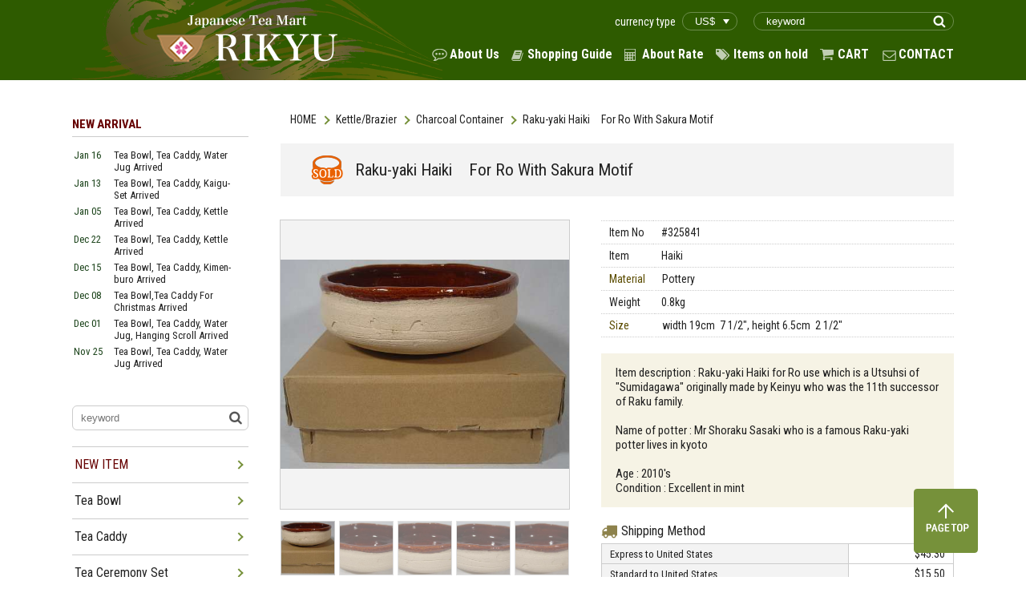

--- FILE ---
content_type: text/html; charset=UTF-8
request_url: https://rikyucha.com/item/list2/325841
body_size: 39761
content:

<!DOCTYPE html>
<html>
<head>
    <meta charset="UTF-8">
    <meta name="format-detection" content="telephone=no">
    <meta http-equiv="X-UA-Compatible" content="ie=edge">
    <meta name="viewport" content="width=1400px">

    <title>Raku-yaki Haiki　For Ro With Sakura Motif - Japanese Tea Mart Rikyu</title>

    <!-- favicon -->
    <link rel="icon" href="/favicon.ico">

    <!-- g font -->
    <link href="https://fonts.googleapis.com/css?family=Roboto+Condensed:300,300i,400,400i,700,700i" rel="stylesheet">

    <!-- jQuery -->
    <script src="https://code.jquery.com/jquery-3.1.0.min.js"></script>

    <!-- Plugins -->
    <link rel="stylesheet" href="/plugin/css/slick.css">
    <script src="/plugin/js/slick.min.js"></script>
    <script src="/plugin/js/lazysizes.js"></script>
    <script src="/plugin/js/ls.unveilhooks.js"></script>

    <!-- load files -->
    <link rel="stylesheet" href="/style.css">
    <link rel="stylesheet" href="https://cdnjs.cloudflare.com/ajax/libs/lightbox2/2.9.0/css/lightbox.css">
<link rel="stylesheet" href="/css/item_detail.css">

    
    <script src="/js/script.js"></script>
    <script src="https://cdnjs.cloudflare.com/ajax/libs/lightbox2/2.9.0/js/lightbox.min.js"></script>


</head>
<body>
<div id="all_wrapp">
    <header id="header">
        <div class="site_wrapp cf">
            <h1 id="site_logo" class="f_left">
                <a href="/">
                    <img src="/img_front/logo.png" alt="Japanese Tea Mart Rikyu">
                </a>
            </h1>

            <div class="f_right">
                <div class="head_tr cf">
                    <form action="https://www.rikyucha.com/item/search.php" class="f_right">
                        <input type="text" name="textfield" placeholder="keyword" class="freeword">
                        <input type="submit" value="" class="search_submit">
                    </form>

                    <div class="currency_type f_right">
                        <span>currency type</span>
                        <select id="change_currency" class="my_rate">
                        <option value="/set_my_rate.php?rate_no=1&return_name=item/list2/325841&getPARAM="  selected>US$</option><option value="/set_my_rate.php?rate_no=3&return_name=item/list2/325841&getPARAM=" >CA$</option><option value="/set_my_rate.php?rate_no=4&return_name=item/list2/325841&getPARAM=" >AU$</option><option value="/set_my_rate.php?rate_no=5&return_name=item/list2/325841&getPARAM=" >PND</option><option value="/set_my_rate.php?rate_no=8&return_name=item/list2/325841&getPARAM=" >EUR</option><option value="/set_my_rate.php?rate_no=9&return_name=item/list2/325841&getPARAM=" >CHF</option>
                        </select>
                    </div>

                </div>
                <nav id="g_nav">
                    <ul class="head_navi cf">
                        <li class="about">
                            <a href="http://www.rikyucha.com/aboutus.php">About Us</a>
                        </li>
                        <li class="guide">
                            <a href="http://www.rikyucha.com/howtoorder.php">Shopping Guide</a>
                        </li>
                        <li class="rate">
                            <a href="http://www.rikyucha.com/rate.php">About Rate</a>
                        </li>
                        <li class="item">
                            <a href="http://www.rikyucha.com/order/sign_in.php?cf_ant=1">Items on hold</a>
                        </li>
                        <li class="cart">
                            <a href="https://www.rikyucha.com/cart/viewcart.php?cf_ant=1">CART</a>
                        </li>
                        <li class="contact">
                            <a href="mailto:info@rikyucha.com">CONTACT</a>
                        </li>
                    </ul>
                </nav>
            </div>
        </div>
    </header>

<script type="text/javascript">
jQuery(function($) {
    $('#change_currency').on('change', function() {
        location.href = $(this).val();
    });
});
</script> 
    <div id="content">

        <article id="main_content">
            <!-- Breadcrumb -->
            <ul class="breadcrumb cf"><li><a href="/">HOME</a></li><li><a href="/category/46">Kettle/Brazier</a></li><li><a href="/category/46/81">Charcoal Container</a></li><li><span>Raku-yaki Haiki　For Ro With Sakura Motif</span></li></ul>
            <!-- Item List -->
            <section>
                <div class="item_head">
                    <span class="tag sold">SOLD</span>
                    <h1 class="ttl">
                        Raku-yaki Haiki　For Ro With Sakura Motif                    </h1>
                </div>

                <div class="item_detail cf">
                    <!-- Item Images -->
                    <div class="img_wrapp f_left">

                        <ul class="detail_imgs">
                                                        <li class="item_image">
                                <div>
                                    <img src="/item/item_images/325841/325841001.JPG" alt="image">
                                </div>
                            </li>
                                                        <li class="item_image">
                                <div>
                                    <img src="/item/item_images/325841/325841002.JPG" alt="image">
                                </div>
                            </li>
                                                        <li class="item_image">
                                <div>
                                    <img src="/item/item_images/325841/325841003.JPG" alt="image">
                                </div>
                            </li>
                                                        <li class="item_image">
                                <div>
                                    <img src="/item/item_images/325841/325841004.JPG" alt="image">
                                </div>
                            </li>
                                                        <li class="item_image">
                                <div>
                                    <img src="/item/item_images/325841/325841005.JPG" alt="image">
                                </div>
                            </li>
                                                        <li class="item_image">
                                <div>
                                    <img src="/item/item_images/325841/325841006.JPG" alt="image">
                                </div>
                            </li>
                                                        <li class="item_image">
                                <div>
                                    <img src="/item/item_images/325841/325841007.JPG" alt="image">
                                </div>
                            </li>
                                                        <li class="item_image">
                                <div>
                                    <img src="/item/item_images/325841/325841008.JPG" alt="image">
                                </div>
                            </li>
                                                        <li class="item_image">
                                <div>
                                    <img src="/item/item_images/325841/325841009.JPG" alt="image">
                                </div>
                            </li>
                            
                        </ul>
                    </div>




                    <div class="desc_wrapp f_right">
                        
                        <table class="item_info mb20">
                            <tbody>
                            <tr><td>Item No</td><td>#325841</td></tr><tr>
					          <td>Item</td><td>Haiki</td></tr><tr><th>Material</th><td>Pottery</td></tr><tr> 
				          <td>Weight</td><td>0.8kg</td></tr><tr><th>Size</th><td>width&nbsp;19cm&nbsp;&nbsp;7 1/2&quot;, height&nbsp;6.5cm&nbsp;&nbsp;2 1/2&quot;</td></tr>      <!--                      <tr>
                                <th>Item No</th>
                                <td>#225671</td>
                            </tr>
                            <tr>
                                <th>Item</th>
                                <td>
                                    <a href="###">Tea Bowl</a>
                                    <a href="###">Kyoyaki</a>
                                </td>
                            </tr>
                            <tr>
                                <th>Material</th>
                                <td>Glass</td>
                            </tr>
                            <tr>
                                <th>Weight</th>
                                <td>0.8kg</td>
                            </tr>
                            <tr>
                                <th>Size</th>
                                <td>width 11.3cm 4 1/2”, depth 10.8cm 4 1/4”, height 9cm 3 1/2”</td>
                            </tr>
                            -->
                            </tbody>
                        </table>
                        <div class="notes mb20">
                            <p>Item description : Raku-yaki Haiki for Ro use which is a Utsuhsi of "Sumidagawa" originally made by Keinyu who was the 11th successor of Raku family.<br><br>Name of potter : Mr Shoraku Sasaki who is a famous Raku-yaki potter lives in kyoto<br><br>Age : 2010's<br>Condition : Excellent in mint </p><!--                            <p>-->
<!--                                Item description : Kyoyaki tea bowl in Tsutsu Chawan style for winter with a wonderful design titled “Korinbai” orignally-->
<!--                                made by Korin Ogata who was a great artist in Edo period. (1600’s)-->
<!--                            </p>-->
<!--                            <p>-->
<!--                                Name of artist : Mr Masaki Yoshino (1972-) who is a modern glass artist lives in Saitama prefecture-->
<!--                            </p>-->
<!--                            <p>-->
<!--                                Condition : A wooden box to store is prepared. It takes around 1 weeks to prepare the box before shipment.-->
<!--                            </p>-->
                        </div>

                        
<div class="shopping_method">
<span class="ttl">Shipping Method</span>
<table>
<tbody>
              <tr>
                <th>Express to United States</th>
                <td>$45.30</td>
              </tr>
              <tr>
                <th>Standard to United States</th><td>$15.50</td></tr><tr><th>Express to Europe</th><td>$38.50</td></tr><tr><th>Standard to Europe</th><td>$15.50</td></tr>
</tbody></table>
<p class="note">If the shipping is to other area, please proceed to 'Check Out'. The shipping cost will be shown there.<br>
          ( You will not be charged unless you click 'Submit' button. )
          </p>
        </div><!--                        <div class="shopping_method">-->
<!--									<span class="ttl">-->
<!--										 Shipping Method-->
<!--									</span>-->
<!--                            <table>-->
<!--                                <tbody>-->
<!--                                <tr>-->
<!--                                    <th>Express to United States</th>-->
<!--                                    <td>$36.40</td>-->
<!--                                </tr>-->
<!--                                <tr>-->
<!--                                    <th>Standard to United States</th>-->
<!--                                    <td>$20.50</td>-->
<!--                                </tr>-->
<!--                                <tr>-->
<!--                                    <th>Express to Europe</th>-->
<!--                                    <td>$40.20</td>-->
<!--                                </tr>-->
<!--                                <tr>-->
<!--                                    <th>Standard to Europe</th>-->
<!--                                    <td>$20.50</td>-->
<!--                                </tr>-->
<!--                                </tbody>-->
<!--                            </table>-->
<!--                            <p class="note">-->
<!--                                If the shipping is to other area, please proceed to ‘Check Out’. The shipping cost will be shown there. <br>-->
<!--                                ( You will not be charged unless you click ‘Submit’ button. )-->
<!--                            </p>-->
<!--                        </div>-->


                            <p class="note" style="margin-top: 15px; color:#ff0000;">
Regarding the shipment, a standard delivery still has been suspended since April 2020 and never been back to normal,
we are afraid. So please allow us to use EXPRESS only now. We will offer a standard delivery as soon as it is available again.
Sorry for an inconvenience.
                            </p>

                    </div>
                </div>
            </section>

            <section>
                <h2 class="sec_ttl">
                    <span class="red">NEW ITEM</span> in “Kettle/Brazier”
                </h2>
                <a href="/category/46" class="btn_more">MORE</a>

                <div class="item_list_wrapp detail">
                    <ul class="item_list cf">
                                                <li class="linkbox">
                            <div class="item_list_img">
                            <img src="/item/item_images/311961/283171002.jpg" alt="item" class="item_img">
                            </div>

                            <p class="item_cat">
                                <span class="new">NEW</span>                            </p>

                            <a href="/item/list2/311961/" class="item_ttl">
                                Benibachi with Shinnuri Finish For Ura Senke Use / Benibachi                            </a>
                            <p class="item_info">
                                <span class="code">#311961</span>
                                
                                <span class="price">
                                $300.00

                                                                                                    </span>
                            </p>
                        </li>
                                                <li class="linkbox">
                            <div class="item_list_img">
                            <img src="/item/item_images/378161/378161c.JPG" alt="item" class="item_img">
                            </div>

                            <p class="item_cat">
                                <span class="new">NEW</span>                            </p>

                            <a href="/item/list2/378161/" class="item_ttl">
                                Brazier With Heater Made Of Alloy For / Brazier With Heater                            </a>
                            <p class="item_info">
                                <span class="code">#378161</span>
                                
                                <span class="price">
                                $450.00

                                                                                                    </span>
                            </p>
                        </li>
                                                <li class="linkbox">
                            <div class="item_list_img">
                            <img src="/item/item_images/376411/376411b.JPG" alt="item" class="item_img">
                            </div>

                            <p class="item_cat">
                                <span class="new">NEW</span>                            </p>

                            <a href="/item/list2/376411/" class="item_ttl">
                                Kettle For Furo Made Of Alloy / Kettle                            </a>
                            <p class="item_info">
                                <span class="code">#376411</span>
                                
                                <span class="price">
                                $128.00

                                                                                                    </span>
                            </p>
                        </li>
                                                <li class="linkbox">
                            <div class="item_list_img">
                            <img src="/item/item_images/378171/378171b.JPG" alt="item" class="item_img">
                            </div>

                            <p class="item_cat">
                                <span class="new">NEW</span>                            </p>

                            <a href="/item/list2/378171/" class="item_ttl">
                                Hibashi For Ro Use / Hibashi For Ro                            </a>
                            <p class="item_info">
                                <span class="code">#378171</span>
                                
                                <span class="price">
                                $18.00

                                                                                                    </span>
                            </p>
                        </li>
                                                <li class="linkbox">
                            <div class="item_list_img">
                            <img src="/item/item_images/377951/37795124.jpeg" alt="item" class="item_img">
                            </div>

                            <p class="item_cat">
                                <span class="new">NEW</span>                            </p>

                            <a href="/item/list2/377951/" class="item_ttl">
                                Wajima-nuri Robuchi With Tsubo-tsubo Seikaiha Makie  / Robuchi                            </a>
                            <p class="item_info">
                                <span class="code">#377951</span>
                                
                                <span class="price">
                                $200.00

                                                                                                    </span>
                            </p>
                        </li>
                                                <li class="linkbox">
                            <div class="item_list_img">
                            <img src="/item/item_images/377851/377851b.JPG" alt="item" class="item_img">
                            </div>

                            <p class="item_cat">
                                <span class="new">NEW</span>                            </p>

                            <a href="/item/list2/377851/" class="item_ttl">
                                Kettle In Tsutsu Style For Furo Use  / Kettle                            </a>
                            <p class="item_info">
                                <span class="code">#377851</span>
                                
                                <span class="price">
                                $300.00

                                                                                                    </span>
                            </p>
                        </li>
                                                <li class="linkbox">
                            <div class="item_list_img">
                            <img src="/item/item_images/367241/367241a.jpg" alt="item" class="item_img">
                            </div>

                            <p class="item_cat">
                                <span class="new">NEW</span>                            </p>

                            <a href="/item/list2/367241/" class="item_ttl">
                                Kettle For Okiro Called Kasa-kama / Kettle                            </a>
                            <p class="item_info">
                                <span class="code">#367241</span>
                                
                                <span class="price">
                                $200.00

                                                                                                    </span>
                            </p>
                        </li>
                                            </ul>
                </div>

            </section>

        </article>
        <!-- // end #maincontent -->

        <!--
            /*====================================================================*/
            /* Sidebar
            /*====================================================================*/
        -->

        <aside id="sidebar"><h3 class="side_ttl">
    <span class="side_red">NEW ARRIVAL</span>
</h3>

<ul class="new_arrival_list"><li class="cf" ><a href="/item/search.php?md=0116"><span class="date">Jan 16</span><span class="item">Tea Bowl, Tea Caddy, Water Jug Arrived </span></a></li><li class="cf" ><a href="/item/search.php?md=0113"><span class="date">Jan 13</span><span class="item">Tea Bowl, Tea Caddy, Kaigu-Set Arrived </span></a></li><li class="cf" ><a href="/item/search.php?md=0105"><span class="date">Jan 05</span><span class="item">Tea Bowl, Tea Caddy, Kettle Arrived </span></a></li><li class="cf" ><a href="/item/search.php?md=1222"><span class="date">Dec 22</span><span class="item">Tea Bowl, Tea Caddy, Kettle Arrived </span></a></li><li class="cf" ><a href="/item/search.php?md=1215"><span class="date">Dec 15</span><span class="item">Tea Bowl, Tea Caddy, Kimen-buro Arrived </span></a></li><li class="cf" ><a href="/item/search.php?md=1208"><span class="date">Dec 08</span><span class="item">Tea Bowl,Tea Caddy For Christmas Arrived </span></a></li><li class="cf" ><a href="/item/search.php?md=1201"><span class="date">Dec 01</span><span class="item">Tea Bowl, Tea Caddy, Water Jug, Hanging Scroll Arrived </span></a></li><li class="cf" ><a href="/item/search.php?md=1125"><span class="date">Nov 25</span><span class="item">Tea Bowl, Tea Caddy, Water Jug Arrived </span></a></li><li class="cf" ><a href="/item/search.php?md=1117"><span class="date">Nov 17</span><span class="item">Tea Bowl, Tea Caddy, Water Jug、Hanging Scroll Arrived </span></a></li><li class="cf" ><a href="/item/search.php?md=1110"><span class="date">Nov 10</span><span class="item">Tea Bowl, Kettle, Tea Shelf Arrived</span></a></li><li class="cf" ><a href="/item/search.php?md=1104"><span class="date">Nov 04</span><span class="item">Tea Bowl With Eto, Ro-items Arrived</span></a></li><li class="cf" ><a href="/item/search.php?md=1027"><span class="date">Oct 27</span><span class="item">Tea Bowl For 2026’s Eto, Ro Kettle Arrived</span></a></li><li class="cf" ><a href="/item/search.php?md=1020"><span class="date">Oct 20</span><span class="item">Tea Bowl With 2026's Eto Arrived</span></a></li></ul><form action="/item/search.php" class="side_searh">
            <input type="text" name="textfield" placeholder="keyword" class="freeword">
            <input type="submit" value="" class="search_submit">
        </form><ul class="side_list">
<li class="parent">
    <a class="list_ttl side_red" href="/item/search.php?new=1">NEW ITEM</a>
    <span class="arrow"></span>
    <ul class="child"><li><a href="/item/list2/378071">Chagake Scroll With Zen Idiom</a></li>
<li><a href="/item/list2/378081">Chagake Scroll With Zen Idiom </a></li>
<li><a href="/item/list2/311961">Benibachi with Shinnuri Finish For Ura Senke Use</a></li>
<li><a href="/item/list2/378161">Brazier With Heater Made Of Alloy For</a></li>
<li><a href="/item/list2/376411">Kettle For Furo Made Of Alloy</a></li>
<li><a href="/item/list2/378171">Hibashi For Ro Use</a></li>
<li><a href="/item/list2/377981">Giyaman Water Jug </a></li>
<li><a href="/item/list2/378011">Chabako With Shunkei-nuri Finish</a></li>
<li><a href="/item/list2/378041">Kyoyaki Tea Bowl Wit Sakura At Togetsu-kyo</a></li>
<li><a href="/item/list2/378051">Kyoyaki Tea Bowl With Shirayuri </a></li>
<li><a href="/item/list2/378031">Kyoyaki Tea Bowl With Tsuki-ni-Sakura</a></li>
<li><a href="/item/list2/378061">Kyoyaki Tea Bowl With Tsuki-ni-Sakura On Blue Glaze</a></li>
<li><a href="/item/list2/378181">Kyoyaki Tea Bowl With Yatsuhashi Design</a></li>
<li><a href="/item/list2/378131">Natsume Tea Caddy Made Of Natural Wood </a></li>
<li><a href="/item/list2/377731">Hira-Natsume Tea Caddy With Shidare Zakura Makie</a></li>
<li><a href="/item/list2/378001">Natsume Tea Caddy With 3 Lids With Setsu-gettsu-ka Makie </a></li>
<li><a href="/item/list2/298441">Taikai Chaire With Shifuku </a></li>
<li><a href="/item/list2/377991">Kyoyaki Chaire In Katsuki </a></li>
<li><a href="/item/list2/378091">Kyoyaki Lid Rest With Usagi And Sakura</a></li>
<li><a href="/item/list2/304141">Guri-tenmokudai </a></li>
<li><a href="/item/list2/376781">Tea Scoop 15 Pieces Set　With Name Of Successive Generations of Urasenke</a></li>
<li><a href="/item/list2/378111">Kobukusa With Shoha Budo Karakusha A Tantansai Konomi</a></li>
<li><a href="/item/list2/378101">Rare Item Book Titled "The Tea Ceremony" </a></li>
<li><a href="/item/list2/285401">Ohigashi Sweets For Hina-dolls Girl's Festival</a></li>
<li><a href="/item/list2/285411">Ohigashi Sweets </a></li>
<li><a href="/item/list2/353991">Wajima-nuri Water Jug Made Of Willow　A Kyukosai Utsushi</a></li>
<li><a href="/item/list2/350441">Takatori-yaki Water Jug With Nuributa</a></li>
<li><a href="/item/list2/374031">Wajima-nuri Water Jug </a></li>
<li><a href="/item/list2/371671">Kyoyaki Water Jug With Akae </a></li>
<li><a href="/item/list2/366451">Kyoyaki Water Jug With Kakewake In Hisago</a></li>
<li><a href="/item/list2/376691">Wajima-nuri Water Jug In Teoka With Namiguruma Makie</a></li>
<li><a href="/item/list2/377971">Wajima-nuri Water Jug Made Of Lacquered Pine</a></li>
<li><a href="/item/list2/353431">Kyoyaki Water Jug With Hinode-zuru</a></li>
<li><a href="/item/list2/372961">Kuro-raku Tea Bowl Made By Rakushu Yoshimura</a></li>
<li><a href="/item/list2/376351">Kyoyaki Tea Bowl With Kazari-um And Shochikubai </a></li>
<li><a href="/item/list2/377491">Kyoyaki Tea Bowl With Santa Claus</a></li>
<li><a href="/item/list2/372281">Tenmoku Tea Bowl With Taihisan Made By Teiichi Okeya </a></li>
<li><a href="/item/list2/373181">Hagiyaki Tea Bowl In Ido Shape </a></li>
<li><a href="/item/list2/369691"></a></li>
<li><a href="/item/list2/376771">Rare　Chikkon Tea Bowl</a></li>
<li><a href="/item/list2/370501">Kyoyaki Tea Bowl With Kaki </a></li>
<li><a href="/item/list2/368051">Kyoyaki Tea Bowl With Sakura At Ninnaji Temple</a></li>
<li><a href="/item/list2/371321">Oh Hira-Natsume Tea Caddy With Tohtyama Makie </a></li>
<li><a href="/item/list2/370851">Tea Caddy In Round With Temari Makie</a></li>
<li><a href="/item/list2/375861">Flower Vase Tojinksa A Sasasai-jikuso　Konomi Utsushi</a></li>
<li><a href="/item/list2/344641">Valuable Flower Vase Called Shikanami</a></li>
<li><a href="/item/list2/369061">Ryusei-tana For Ura-senke Use</a></li>
<li><a href="/item/list2/321911">Tsure-zure Dana　A Tantan-sai Konomi</a></li>
<li><a href="/item/list2/377811">Kannu-dana Ennosai Konomi For Urasenke Use</a></li>
<li><a href="/item/list2/377951">Wajima-nuri Robuchi With Tsubo-tsubo Seikaiha Makie </a></li>
<li><a href="/item/list2/377851">Kettle In Tsutsu Style For Furo Use </a></li>
<li><a href="/item/list2/367241">Kettle For Okiro Called Kasa-kama</a></li>
<li><a href="/item/list2/377881">Chabako With Kamakura-bori</a></li>
<li><a href="/item/list2/377891">Kaigu Set Made Of Copper </a></li>
<li><a href="/item/list2/377901">Kutani-yaki Kaigu Set </a></li>
<li><a href="/item/list2/377761">Kyoyaki Tea Bowl With Yatsuhashi </a></li>
<li><a href="/item/list2/377771">Kyoyaki Tea Bowl With Sakuranbo </a></li>
<li><a href="/item/list2/377781">Kyoyaki Tea Bowl With </a></li>
<li><a href="/item/list2/377941">Ohi-yaki Tea Bowl With Ameyu</a></li>
<li><a href="/item/list2/377931">Mashiko-yaki Tea Bowl With Beautuful Glaze</a></li>
<li><a href="/item/list2/377841">Akaraku Tea Bowl With Yohen </a></li>
<li><a href="/item/list2/377831">Stunning Onihagi Tea Bowl Made By Seigan Yamane </a></li>
<li><a href="/item/list2/377791">Collective Tea Bowl Called Seiji Made By Kei Wakao</a></li>
<li><a href="/item/list2/377911">Tea Caddy Made Of Sakura Skin With Sakura Makie</a></li>
<li><a href="/item/list2/377751">Natsume Tea Caddy With Tanpopo Makie </a></li>
<li><a href="/item/list2/377741">Natsume Tea Caddy With Koi-noｰTakinobori Mak</a></li>
<li><a href="/item/list2/377821">Meibutsu Chaire Yari-no-saya </a></li>
<li><a href="/item/list2/377861">Takezara With Gold Leaf</a></li>
    </ul>
</li>
<li class="parent"><span class="arrow"></span><a class="list_ttl" href="/category/31">Tea Bowl</a><ul class="child"><li><a href="/category/31">ALL</a></li><li><a href="/category/31/61">Kyoyaki</a></li><li><a href="/category/31/62">Rakuyaki</a></li><li><a href="/category/31/63">Earthware</a></li><li><a href="/category/31/64">Giyaman</a></li><li><a href="/category/31/65">Local Kiln</a></li><li><a href="/category/31/66">Artist</a></li><li><a href="/category/31/164">Lacquer Ware</a></li></ul></li>
<li class="parent"><span class="arrow"></span><a class="list_ttl" href="/category/45">Tea Caddy</a><ul class="child"><li><a href="/category/45">ALL</a></li><li><a href="/category/45/67">Natsume</a></li><li><a href="/category/45/68">Chaire</a></li><li><a href="/category/45/69">Other</a></li></ul></li>
<li class="parent"><span class="arrow"></span><a class="list_ttl" href="/category/56">Tea Ceremony Set</a><ul class="child"><li><a href="/category/56">ALL</a></li><li><a href="/category/56/70">Chabako</a></li><li><a href="/category/56/71">Tanzaku</a></li><li><a href="/category/56/72">Kaigu</a></li><li><a href="/category/56/73">Kaiseki</a></li><li><a href="/category/56/74">Other</a></li></ul></li>
<li class="parent"><span class="arrow"></span><a class="list_ttl" href="/category/32">Water Jug/Water Basin</a><ul class="child"><li><a href="/category/32">ALL</a></li><li><a href="/category/32/75">Water Jug</a></li><li><a href="/category/32/76">Water Basin</a></li><li><a href="/category/32/77">Water Pot</a></li><li><a href="/category/32/149">Other</a></li></ul></li>
<li class="parent"><span class="arrow"></span><a class="list_ttl" href="/category/46">Kettle/Brazier</a><ul class="child"><li><a href="/category/46">ALL</a></li><li><a href="/category/46/78">Kettle</a></li><li><a href="/category/46/79">Brazier</a></li><li><a href="/category/46/168">Heater</a></li><li><a href="/category/46/80">Board</a></li><li><a href="/category/46/81">Charcoal Container</a></li><li><a href="/category/46/82">Other</a></li></ul></li>
<li class="parent"><span class="arrow"></span><a class="list_ttl" href="/category/49">Tea Shelf & Screen</a><ul class="child"><li><a href="/category/49">ALL</a></li><li><a href="/category/49/83">Tea shelf</a></li><li><a href="/category/49/84">Furosaki</a></li><li><a href="/category/49/85">Other</a></li></ul></li>
<li class="parent"><span class="arrow"></span><a class="list_ttl" href="/category/51">Tea Accessory</a><ul class="child"><li><a href="/category/51">ALL</a></li><li><a href="/category/51/86">Kogo/Koro</a></li><li><a href="/category/51/87">Lid Rest</a></li><li><a href="/category/51/88">Bon</a></li><li><a href="/category/51/89">Other</a></li></ul></li>
<li class="parent"><span class="arrow"></span><a class="list_ttl" href="/category/36">Wooden Tool</a><ul class="child"><li><a href="/category/36">ALL</a></li><li><a href="/category/36/90">Tea Scoop</a></li><li><a href="/category/36/91">Tea Whisk</a></li><li><a href="/category/36/92">Water Ladle</a></li><li><a href="/category/36/93">Other</a></li></ul></li>
<li class="parent"><span class="arrow"></span><a class="list_ttl" href="/category/57">Textile & Cloth</a><ul class="child"><li><a href="/category/57">ALL</a></li><li><a href="/category/57/94">Kobukusa</a></li><li><a href="/category/57/95">Fukusa</a></li><li><a href="/category/57/96">Dashibukusa</a></li><li><a href="/category/57/97">Shifuku</a></li><li><a href="/category/57/98">Sukiyabukuro</a></li><li><a href="/category/57/99">Other</a></li></ul></li>
<li class="parent"><span class="arrow"></span><a class="list_ttl" href="/category/50">Tea Ware & Sake Ware</a><ul class="child"><li><a href="/category/50">ALL</a></li><li><a href="/category/50/100">Tea Cup</a></li><li><a href="/category/50/101">Sake Cup</a></li><li><a href="/category/50/102">Other</a></li></ul></li>
<li class="parent"><span class="arrow"></span><a class="list_ttl" href="/category/47">Plate & Bowl</a><ul class="child"><li><a href="/category/47">ALL</a></li><li><a href="/category/47/103">Plate/Tray</a></li><li><a href="/category/47/104">Bowl</a></li><li><a href="/category/47/105">Other</a></li></ul></li>
<li class="parent"><span class="arrow"></span><a class="list_ttl" href="/category/39">Lacquer Ware</a><ul class="child"><li><a href="/category/39">ALL</a></li><li><a href="/category/39/106">Soup Bowl</a></li><li><a href="/category/39/107">Plate/Tray</a></li><li><a href="/category/39/108">Jyubako</a></li><li><a href="/category/39/109">Kaiseki</a></li><li><a href="/category/39/110">Other</a></li></ul></li>
<li class="parent"><span class="arrow"></span><a class="list_ttl" href="/category/37">Kado (Flower Arrangement)</a><ul class="child"><li><a href="/category/37">ALL</a></li><li><a href="/category/37/111">Wood</a></li><li><a href="/category/37/112">Pottery</a></li><li><a href="/category/37/113">Copper</a></li><li><a href="/category/37/114">Bamboo</a></li><li><a href="/category/37/115">Other</a></li></ul></li>
<li class="parent"><span class="arrow"></span><a class="list_ttl" href="/category/53">Shodo (Calligraphy)</a><ul class="child"><li><a href="/category/53">ALL</a></li><li><a href="/category/53/116">Suzuri</a></li><li><a href="/category/53/117">Brush</a></li><li><a href="/category/53/162">Fumibako</a></li><li><a href="/category/53/118">Other</a></li></ul></li>
<li class="parent"><span class="arrow"></span><a class="list_ttl" href="/category/55">Hanging Scroll</a><ul class="child"><li><a href="/category/55">ALL</a></li><li><a href="/category/55/119">Calligraphy</a></li><li><a href="/category/55/120">Scenery</a></li><li><a href="/category/55/121">Person</a></li><li><a href="/category/55/122">Animal/Flower</a></li><li><a href="/category/55/150">Fuchin</a></li><li><a href="/category/55/123">Other</a></li></ul></li>
<li class="parent"><span class="arrow"></span><a class="list_ttl" href="/category/170">Artist</a><ul class="child"><li><a href="/category/170">ALL</a></li><li><a href="/category/170/171">Issai Chahira</a></li></ul></li>
<li class="parent"><span class="arrow"></span><a class="list_ttl" href="/category/59">Book</a><ul class="child"><li><a href="/category/59">ALL</a></li><li><a href="/category/59/124">Tea</a></li><li><a href="/category/59/125">Art</a></li><li><a href="/category/59/151">Calligraphy</a></li><li><a href="/category/59/126">Other</a></li></ul></li>
<li class="parent"><span class="arrow"></span><a class="list_ttl" href="/category/60">Tea</a><ul class="child"><li><a href="/category/60">ALL</a></li><li><a href="/category/60/156">Matcha</a></li><li><a href="/category/60/157">Leaf Tea</a></li><li><a href="/category/60/167">Sweets</a></li></ul></li>
<li class="parent"><span class="arrow"></span><a class="list_ttl" href="/category/40">Other</a><ul class="child"><li><a href="/category/40">ALL</a></li><li><a href="/category/40/152">Ornament</a></li><li><a href="/category/40/153">Fineart</a></li><li><a href="/category/40/154">Other</a></li></ul></li>
</ul>        <div class="credit_cards">
            <img src="/img_front/side_credit.png" alt="credit cards">
        </div><div class="opencalendar">
<div class="opencaltitle">
Opened Days of Our Office
</div><table border="0" cellpadding="2" cellspacing="1" bgcolor="#0000CC" width="">
<tr align="center" bgcolor="#FFFFFF">
<td colspan="7">Jan.2026</td>
</tr>
<tr align="center" bgcolor="#E6E3C9">
<td>Sun</td>
<td>Mon</td>
<td>Tue</td>
<td>Wed</td>
<td>Thu</td>
<td>Fri</td>
<td>Sat</td>
</tr>
<tr align="center" bgcolor="#FFFFFF">
<td></td>
<td></td>
<td></td>
<td></td>
<td bgcolor="#FFCC33">1</td>
<td bgcolor="#FFCC33">2</td>
<td bgcolor="#FFCC33">3</td>
</tr>
<tr align="center" bgcolor="#FFFFFF">
<td bgcolor="#FFCC33">4</td>
<td>5</td>
<td>6</td>
<td>7</td>
<td>8</td>
<td>9</td>
<td bgcolor="#FFCC33">10</td>
</tr>
<tr align="center" bgcolor="#FFFFFF">
<td bgcolor="#FFCC33">11</td>
<td bgcolor="#FFCC33">12</td>
<td>13</td>
<td>14</td>
<td>15</td>
<td>16</td>
<td bgcolor="#FFCC33">17</td>
</tr>
<tr align="center" bgcolor="#FFFFFF">
<td bgcolor="#FFCC33">18</td>
<td>19</td>
<td>20</td>
<td>21</td>
<td>22</td>
<td>23</td>
<td bgcolor="#FFCC33">24</td>
</tr>
<tr align="center" bgcolor="#FFFFFF">
<td bgcolor="#FFCC33">25</td>
<td>26</td>
<td>27</td>
<td>28</td>
<td>29</td>
<td>30</td>
<td bgcolor="#FFCC33">31</td>
</tr>
</table>
<div style="display:inline-block; width:10px; height:10px; border:solid 1px #000; background-color: #ffffff; margin:4px 3px 0 0;"></div>Open
<div style="display:inline-block; width:10px; height:10px; border:solid 1px #000; background-color: #FFCC33; margin:4px 3px 0 0;"></div>Close
</div><!--end opencalendar--><!-- recentry_viewed -->
        <div class="recentry_viewed">
            <h3 class="ttl">
                RECENTLY VIEWED ITEM
            </h3>
            <ul class="viewed_list">
            
            </ul>
        </div></aside>
        <!-- // end #sidebar -->

    </div> <!-- // end #content -->

    <!-- Footer -->
    <footer id="footer">
        <div class="site_wrapp">
            <div id="pagetop">
                <img src="/img_front/pagetop.png" alt="Page Top">
            </div>
            <p class="copyright">
                Copyright 2006 tea-mart RIKYU inc. All Rights Reserved.
            </p>
        </div>
    </footer>
    
    <!-- Google Analytics -->
    <script type="text/javascript">
    (function(i,s,o,g,r,a,m){i['GoogleAnalyticsObject']=r;i[r]=i[r]||function(){
    (i[r].q=i[r].q||[]).push(arguments)},i[r].l=1*new Date();a=s.createElement(o),
    m=s.getElementsByTagName(o)[0];a.async=1;a.src=g;m.parentNode.insertBefore(a,m)
    })(window,document,'script','https://www.google-analytics.com/analytics.js','ga');
    
    ga('create', 'UA-2880841-1', 'auto');
    ga('send', 'pageview');
    </script>
    <!-- End Google Analytics -->
    
    
    <script language="JavaScript"><!--
        var ImageWidth  =  1; var ImageHeight =  1; var ScriptUrl = '/log/log.cgi'; var CounterName = 'Item-325841';
        var Tag = '<img' + ' src="'   + ScriptUrl   + '?' + CounterName + '@' + document.referrer + '"' + ' width='  + ImageWidth  + ' height=' + ImageHeight + '>'; document.write(Tag);
    // --></script>
    <noscript><img src="/log/log.cgi?Item-325841" width="1" height="1"></noscript>         
</body>
</html>